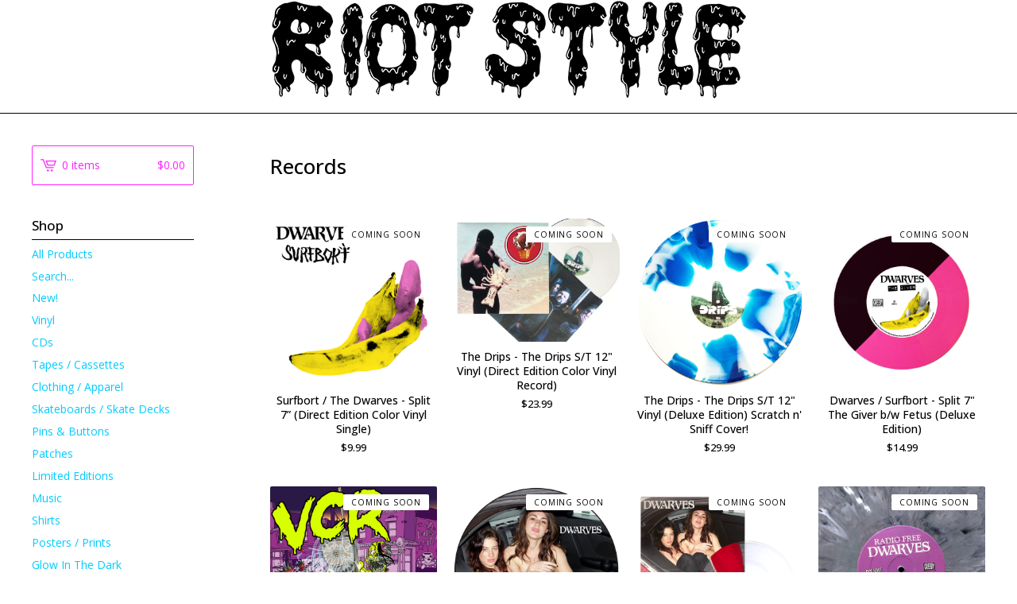

--- FILE ---
content_type: text/html; charset=utf-8
request_url: https://riotstyle.bigcartel.com/category/records
body_size: 9260
content:
<!DOCTYPE html>
<html>
  <head>
    <title>Records | Riot Style</title>
    <meta charset="utf-8">
    <meta name="viewport" content="width=device-width, initial-scale=1, maximum-scale=1, user-scalable=0">
    <!-- Global site tag (gtag.js) - Google Ads: 826589125 -->
<script async src="https://www.googletagmanager.com/gtag/js?id=AW-826589125"></script>
<script>
  window.dataLayer = window.dataLayer || [];
  function gtag(){dataLayer.push(arguments);}
  gtag('js', new Date());

  gtag('config', 'AW-826589125');
</script>
<!-- Event snippet for Checkout One conversion page
In your html page, add the snippet and call gtag_report_conversion when someone clicks on the chosen link or button. -->
<script>
function gtag_report_conversion(url) {
  var callback = function () {
    if (typeof(url) != 'undefined') {
      window.location = url;
    }
  };
  gtag('event', 'conversion', {
      'send_to': 'AW-826589125/SrkhCKC1mnoQxf-SigM',
      'transaction_id': '',
      'event_callback': callback
  });
  return false;
}
</script>

    <link href="/theme_stylesheets/193629606/1630590113/theme.css" media="screen" rel="stylesheet" type="text/css">
    <!-- Served from Big Cartel Storefront -->
<!-- Big Cartel generated meta tags -->
<meta name="generator" content="Big Cartel" />
<meta name="author" content="Riot Style" />
<meta name="description" content="Browse all products in the Records category from Riot Style." />
<meta name="referrer" content="strict-origin-when-cross-origin" />
<meta name="theme_name" content="Lunch Break" />
<meta name="theme_version" content="1.2.4" />
<meta property="og:type" content="website" />
<meta property="og:site_name" content="Riot Style" />
<meta property="og:title" content="Records" />
<meta property="og:url" content="https://riotstyle.bigcartel.com/category/records" />
<meta property="og:description" content="Browse all products in the Records category from Riot Style." />
<meta property="og:image" content="https://assets.bigcartel.com/product_images/219997387/dwarves-surfbort-640-24.png?auto=format&amp;fit=max&amp;h=1200&amp;w=1200" />
<meta property="og:image:secure_url" content="https://assets.bigcartel.com/product_images/219997387/dwarves-surfbort-640-24.png?auto=format&amp;fit=max&amp;h=1200&amp;w=1200" />
<meta property="og:price:amount" content="9.99" />
<meta property="og:price:currency" content="USD" />
<meta property="og:availability" content="pending" />
<meta name="twitter:card" content="summary_large_image" />
<meta name="twitter:title" content="Records" />
<meta name="twitter:description" content="Browse all products in the Records category from Riot Style." />
<meta name="twitter:image" content="https://assets.bigcartel.com/product_images/219997387/dwarves-surfbort-640-24.png?auto=format&amp;fit=max&amp;h=1200&amp;w=1200" />
<!-- end of generated meta tags -->

<!-- Big Cartel generated link tags -->
<link rel="preconnect" href="https://fonts.googleapis.com" />
<link rel="preconnect" href="https://fonts.gstatic.com" crossorigin="true" />
<link rel="stylesheet" href="//fonts.googleapis.com/css?family=Open+Sans:300,400,500,700&amp;display=swap" type="text/css" title="Google Fonts" />
<link rel="canonical" href="https://shop.riotstyle.com/category/records" />
<link rel="alternate" href="https://shop.riotstyle.com/products.xml" type="application/rss+xml" title="Product Feed" />
<link rel="icon" href="/favicon.svg" type="image/svg+xml" />
<link rel="icon" href="/favicon.ico" type="image/x-icon" />
<link rel="apple-touch-icon" href="/apple-touch-icon.png" />
<!-- end of generated link tags -->

<!-- Big Cartel generated structured data -->
<script type="application/ld+json">
{"@context":"https://schema.org","@type":"BreadcrumbList","itemListElement":[{"@type":"ListItem","position":1,"name":"Home","item":"https://shop.riotstyle.com/"},{"@type":"ListItem","position":2,"name":"Records","item":"https://shop.riotstyle.com/category/records"}]}
</script>
<script type="application/ld+json">
{"@context":"https://schema.org","@type":"ItemList","name":"Records","itemListElement":[{"@type":"ListItem","name":"Surfbort / The Dwarves - Split 7” (Direct Edition Color Vinyl Single)","position":1,"url":"https://shop.riotstyle.com/product/dwarves-surfbort-the-giver-fetus-split-7-inch-direct-edition"},{"@type":"ListItem","name":"The Drips - The Drips S/T 12\" Vinyl (Direct Edition Color Vinyl Record)","position":2,"url":"https://shop.riotstyle.com/product/the-drips-the-drips-12-vinyl-direct-edition"},{"@type":"ListItem","name":"The Drips - The Drips S/T 12\" Vinyl (Deluxe Edition) Scratch n' Sniff Cover!","position":3,"url":"https://shop.riotstyle.com/product/the-drips-the-drips-12-vinyl-deluxe-edition-scratch-n-sniff-cover"},{"@type":"ListItem","name":"Dwarves / Surfbort - Split 7\" The Giver b/w Fetus (Deluxe Edition)","position":4,"url":"https://shop.riotstyle.com/product/dwarves-surfbort-the-giver-fetus-split-7-inch-deluxe-edition"},{"@type":"ListItem","name":"VCR - We Are 821 (Misfits Covers Tribute Album) 12\" Inch LP Color Vinyl","position":5,"url":"https://shop.riotstyle.com/product/vcr-we-are-821-misfits"},{"@type":"ListItem","name":"The Dwarves - Hard AF (LIMITED EDITION 12\" Picture Disc Vinyl)","position":6,"url":"https://shop.riotstyle.com/product/the-dwarves-the-dwarves-are-hard-af-limited-edition-12-picture-disc-vinyl"},{"@type":"ListItem","name":"The Dwarves - Hard AF (LIMITED EDITION 12\" Colored Vinyl)","position":7,"url":"https://shop.riotstyle.com/product/the-dwarves-are-hard-af-vinyl-12-inch-limited-edition"},{"@type":"ListItem","name":"The Dwarves - Radio Free 12\" LP w/ Etched B-Side","position":8,"url":"https://shop.riotstyle.com/product/the-dwarves-radio-free-dwarves-lp-w-etched-b-side"},{"@type":"ListItem","name":"Dwarves - Toolin' For A Warm Teabag (Mail Order Exclusive DELUXE w/ GLOW-IN-THE-DARK COVER)","position":9,"url":"https://shop.riotstyle.com/product/dwarves-toolin-for-a-warm-teabag-mail-order-exclusive-deluxe-glow-in-the-dark"},{"@type":"ListItem","name":"The Dwarves - Toolin' For A Warm Teabag (Mail Order Exclusive Red 12\" Color Vinyl)","position":10,"url":"https://shop.riotstyle.com/product/dwarves-toolin-for-a-warm-teabag-mail-order-exclusive-standard"},{"@type":"ListItem","name":"The Dwarves - Julio EP 7\" Vinyl (Direct Edition Color Vinyl Record)","position":11,"url":"https://shop.riotstyle.com/product/the-dwarves-julio-ep-7-vinyl-direct-edition"},{"@type":"ListItem","name":"The Dwarves - Radio Free Dwarves Cassette Tape Limited Edition","position":12,"url":"https://shop.riotstyle.com/product/the-dwarves-radio-free-dwarves-cassette-tape-limited-edition"},{"@type":"ListItem","name":"The Dwarves - The Dwarves Are Hard As F*ck (LIMITED EDITION CASSETTE)","position":13,"url":"https://shop.riotstyle.com/product/the-dwarves-the-dwarves-are-hard-af-cassette-limited-edition"},{"@type":"ListItem","name":"The Dwarves - The Dwarves Are Hard AF (LIMITED EDITION COMPACT DISC)","position":14,"url":"https://shop.riotstyle.com/product/the-dwarves-the-dwarves-are-hard-af-compact-disc-limited-edition"},{"@type":"ListItem","name":"The Dwarves - Rex Everything (The Nick Oliveri LP) 12\" Vinyl Record [Import]","position":15,"url":"https://shop.riotstyle.com/product/the-dwarves-rex-everything-nick-oliveri-lp-12-inch-vinyl-record-import"}]}
</script>

<!-- end of generated structured data -->

<script>
  window.bigcartel = window.bigcartel || {};
  window.bigcartel = {
    ...window.bigcartel,
    ...{"account":{"id":28572,"host":"shop.riotstyle.com","bc_host":"riotstyle.bigcartel.com","currency":"USD","country":{"code":"US","name":"United States"}},"theme":{"name":"Lunch Break","version":"1.2.4","colors":{"button_background_color":null,"button_text_color":null,"button_hover_background_color":null,"background_color":"#ffffff","primary_text_color":"#000000","link_text_color":"#00ccff","link_hover_color":"#ff22ff"}},"checkout":{"payments_enabled":true,"paypal_merchant_id":"6NNNN4XNKEZC2"},"page":{"type":"products"}}
  }
</script>
<script async src="https://www.paypal.com/sdk/js?client-id=AbPSFDwkxJ_Pxau-Ek8nKIMWIanP8jhAdSXX5MbFoCq_VkpAHX7DZEbfTARicVRWOVUgeUt44lu7oHF-&merchant-id=6NNNN4XNKEZC2&currency=USD&components=messages,buttons" data-partner-attribution-id="BigCartel_SP_PPCP" data-namespace="PayPalSDK"></script>
<!-- Google Analytics Code -->
<script async src="https://www.googletagmanager.com/gtag/js?id=UA-172529882-1"></script>
<script>
  window.dataLayer = window.dataLayer || [];
  function gtag(){window.dataLayer.push(arguments);}
  gtag('js', new Date());

  gtag('config', 'UA-172529882-1', {
    'linker': {
      'domains': ['shop.riotstyle.com', 'riotstyle.bigcartel.com', 'checkout.bigcartel.com']
    }
  });
</script>
<!-- End Google Analytics Code -->
<script>
  window.gtag('event', "view_item_list", {"items":null});
</script>
<script type="text/javascript">
  var _bcaq = _bcaq || [];
  _bcaq.push(['_setUrl','stats1.bigcartel.com']);_bcaq.push(['_trackVisit','28572']);
  (function() {
    var bca = document.createElement('script'); bca.type = 'text/javascript'; bca.async = true;
    bca.src = '/stats.min.js';
    var s = document.getElementsByTagName('script')[0]; s.parentNode.insertBefore(bca, s);
  })();
</script>
<script src="/assets/currency-formatter-e6d2ec3fd19a4c813ec8b993b852eccecac4da727de1c7e1ecbf0a335278e93a.js"></script>
  </head>
  <body id="products-page" class="products theme">
    <div class="mobile_nav">
      <a class="open_menu" href="#" title="Menu">
        <span></span>
        <span></span>
        <span></span>
        <span></span>
      </a>
      <a href="/cart" class="mobile_cart"><svg class="cart_icon" xmlns="http://www.w3.org/2000/svg" viewBox="0 0 22 17" enable-background="new 0 0 22 17"><path d="M4.3 0h-4.3l.5 1.4h2.8l4.2 10.9h10.5l.5-1.4h-10zM6.9 1.9l2.8 7.1h9.5l2.8-7.1h-15.1zm11.4 5.7h-7.6l-1.7-4.3h10.9l-1.6 4.3z"/><circle cx="10.2" cy="15.6" r="1.4"/><circle cx="15.6" cy="15.6" r="1.4"/></svg><span class="cart_numbers">0 items / <span data-currency-amount="0" data-currency-code="USD"><span class="currency_sign">$</span>0.00</span></span></a>
    </div>
    <header class="logo">
  	<div class="wrap">
        <a href="/" title="Riot Style" class="store_header logo">
      		
      			<img src="https://assets.bigcartel.com/theme_images/65769117/riot-style-slime-black-web-125.png?auto=format&fit=max&h=250&w=1200" alt="Riot Style">
      		</a>
        </div>
      <div class="wrap"><div class="frontbottom"><!--<a href="https://shop.riotstyle.com" title="Riot Style"><em><strong><u>FREE U.S. SHIPPING</u>*, NO CODE REQUIRED!<strong></em></a>-->
    </div></div></header>
   <div class="wrap">
      <section class="content">
        
          <h1>Records</h1>

  
    <ul class="products">
      
      <li class="product soon">
        <a href="/product/dwarves-surfbort-the-giver-fetus-split-7-inch-direct-edition">
          <img alt="Image of Surfbort / The Dwarves - Split 7” (Direct Edition Color Vinyl Single)" src="https://assets.bigcartel.com/product_images/219997387/dwarves-surfbort-640-24.png?auto=format&fit=max&h=600&w=600">
          <h4 class="product_name">Surfbort / The Dwarves - Split 7” (Direct Edition Color Vinyl Single)</h4>
          <h5><span data-currency-amount="9.99" data-currency-code="USD"><span class="currency_sign">$</span>9.99</span></h5>
					
							<span class="status">Coming Soon</span>
					
        </a>
      </li>
      
      <li class="product soon">
        <a href="/product/the-drips-the-drips-12-vinyl-direct-edition">
          <img alt="Image of The Drips - The Drips S/T 12&quot; Vinyl (Direct Edition Color Vinyl Record)" src="https://assets.bigcartel.com/product_images/206240078/product_image.jpg?auto=format&fit=max&h=600&w=600">
          <h4 class="product_name">The Drips - The Drips S/T 12" Vinyl (Direct Edition Color Vinyl Record)</h4>
          <h5><span data-currency-amount="23.99" data-currency-code="USD"><span class="currency_sign">$</span>23.99</span></h5>
					
							<span class="status">Coming Soon</span>
					
        </a>
      </li>
      
      <li class="product soon">
        <a href="/product/the-drips-the-drips-12-vinyl-deluxe-edition-scratch-n-sniff-cover">
          <img alt="Image of The Drips - The Drips S/T 12&quot; Vinyl (Deluxe Edition) Scratch n&#39; Sniff Cover!" src="https://assets.bigcartel.com/product_images/204515834/the-drips-st-vinyl-riot-style-blue-white-cap.png?auto=format&fit=max&h=600&w=600">
          <h4 class="product_name">The Drips - The Drips S/T 12" Vinyl (Deluxe Edition) Scratch n' Sniff Cover!</h4>
          <h5><span data-currency-amount="29.99" data-currency-code="USD"><span class="currency_sign">$</span>29.99</span></h5>
					
							<span class="status">Coming Soon</span>
					
        </a>
      </li>
      
      <li class="product soon">
        <a href="/product/dwarves-surfbort-the-giver-fetus-split-7-inch-deluxe-edition">
          <img alt="Image of Dwarves / Surfbort - Split 7&quot; The Giver b/w Fetus (Deluxe Edition)" src="https://assets.bigcartel.com/product_images/220843711/dwarves-surfbort-split-7-inch-split-pink-black.png?auto=format&fit=max&h=600&w=600">
          <h4 class="product_name">Dwarves / Surfbort - Split 7" The Giver b/w Fetus (Deluxe Edition)</h4>
          <h5><span data-currency-amount="14.99" data-currency-code="USD"><span class="currency_sign">$</span>14.99</span></h5>
					
							<span class="status">Coming Soon</span>
					
        </a>
      </li>
      
      <li class="product soon">
        <a href="/product/vcr-we-are-821-misfits">
          <img alt="Image of VCR - We Are 821 (Misfits Covers Tribute Album) 12&quot; Inch LP Color Vinyl" src="https://assets.bigcartel.com/product_images/173022013/riot-style-digital-template-new-vcr-bright-900.png?auto=format&fit=max&h=600&w=600">
          <h4 class="product_name">VCR - We Are 821 (Misfits Covers Tribute Album) 12" Inch LP Color Vinyl</h4>
          <h5><span data-currency-amount="23.99" data-currency-code="USD"><span class="currency_sign">$</span>23.99</span></h5>
					
							<span class="status">Coming Soon</span>
					
        </a>
      </li>
      
      <li class="product soon">
        <a href="/product/the-dwarves-the-dwarves-are-hard-af-limited-edition-12-picture-disc-vinyl">
          <img alt="Image of The Dwarves - Hard AF (LIMITED EDITION 12&quot; Picture Disc Vinyl)" src="https://assets.bigcartel.com/product_images/246450863/the-dwarves-are-hard-af-picture-disc.png?auto=format&fit=max&h=600&w=600">
          <h4 class="product_name">The Dwarves - Hard AF (LIMITED EDITION 12" Picture Disc Vinyl)</h4>
          <h5><span data-currency-amount="34.99" data-currency-code="USD"><span class="currency_sign">$</span>34.99</span></h5>
					
							<span class="status">Coming Soon</span>
					
        </a>
      </li>
      
      <li class="product soon">
        <a href="/product/the-dwarves-are-hard-af-vinyl-12-inch-limited-edition">
          <img alt="Image of The Dwarves - Hard AF (LIMITED EDITION 12&quot; Colored Vinyl)" src="https://assets.bigcartel.com/product_images/314983185/dwarves_hard_af_splatter_1080.png?auto=format&fit=max&h=600&w=600">
          <h4 class="product_name">The Dwarves - Hard AF (LIMITED EDITION 12" Colored Vinyl)</h4>
          <h5><span data-currency-amount="23.99" data-currency-code="USD"><span class="currency_sign">$</span>23.99</span></h5>
					
							<span class="status">Coming Soon</span>
					
        </a>
      </li>
      
      <li class="product soon">
        <a href="/product/the-dwarves-radio-free-dwarves-lp-w-etched-b-side">
          <img alt="Image of The Dwarves - Radio Free 12&quot; LP w/ Etched B-Side" src="https://assets.bigcartel.com/product_images/232535543/radio-free-dwarves-grey-riot-style-900.png?auto=format&fit=max&h=600&w=600">
          <h4 class="product_name">The Dwarves - Radio Free 12" LP w/ Etched B-Side</h4>
          <h5><span data-currency-amount="23.99" data-currency-code="USD"><span class="currency_sign">$</span>23.99</span></h5>
					
							<span class="status">Coming Soon</span>
					
        </a>
      </li>
      
      <li class="product soon">
        <a href="/product/dwarves-toolin-for-a-warm-teabag-mail-order-exclusive-deluxe-glow-in-the-dark">
          <img alt="Image of Dwarves - Toolin&#39; For A Warm Teabag (Mail Order Exclusive DELUXE w/ GLOW-IN-THE-DARK COVER)" src="https://assets.bigcartel.com/product_images/245006255/B382B76E-CF78-47A2-AC97-3F960FF75488.jpeg?auto=format&fit=max&h=600&w=600">
          <h4 class="product_name">Dwarves - Toolin' For A Warm Teabag (Mail Order Exclusive DELUXE w/ GLOW-IN-THE-DARK COVER)</h4>
          <h5><span data-currency-amount="29.99" data-currency-code="USD"><span class="currency_sign">$</span>29.99</span></h5>
					
							<span class="status">Coming Soon</span>
					
        </a>
      </li>
      
      <li class="product soon">
        <a href="/product/dwarves-toolin-for-a-warm-teabag-mail-order-exclusive-standard">
          <img alt="Image of The Dwarves - Toolin&#39; For A Warm Teabag (Mail Order Exclusive Red 12&quot; Color Vinyl)" src="https://assets.bigcartel.com/product_images/315751539/the-dwarves-toolin-album-closeup-1080.png?auto=format&fit=max&h=600&w=600">
          <h4 class="product_name">The Dwarves - Toolin' For A Warm Teabag (Mail Order Exclusive Red 12" Color Vinyl)</h4>
          <h5><span data-currency-amount="23.99" data-currency-code="USD"><span class="currency_sign">$</span>23.99</span></h5>
					
							<span class="status">Coming Soon</span>
					
        </a>
      </li>
      
      <li class="product soon">
        <a href="/product/the-dwarves-julio-ep-7-vinyl-direct-edition">
          <img alt="Image of The Dwarves - Julio EP 7&quot; Vinyl (Direct Edition Color Vinyl Record)" src="https://assets.bigcartel.com/product_images/198735571/dwarves-julio-riot-style.png?auto=format&fit=max&h=600&w=600">
          <h4 class="product_name">The Dwarves - Julio EP 7" Vinyl (Direct Edition Color Vinyl Record)</h4>
          <h5><span data-currency-amount="9.99" data-currency-code="USD"><span class="currency_sign">$</span>9.99</span></h5>
					
							<span class="status">Coming Soon</span>
					
        </a>
      </li>
      
      <li class="product soon">
        <a href="/product/the-dwarves-radio-free-dwarves-cassette-tape-limited-edition">
          <img alt="Image of The Dwarves - Radio Free Dwarves Cassette Tape Limited Edition" src="https://assets.bigcartel.com/product_images/166424377/dwarves-radio-free-dwarves-cassette.jpg?auto=format&fit=max&h=600&w=600">
          <h4 class="product_name">The Dwarves - Radio Free Dwarves Cassette Tape Limited Edition</h4>
          <h5><span data-currency-amount="10.99" data-currency-code="USD"><span class="currency_sign">$</span>10.99</span></h5>
					
							<span class="status">Coming Soon</span>
					
        </a>
      </li>
      
      <li class="product soon">
        <a href="/product/the-dwarves-the-dwarves-are-hard-af-cassette-limited-edition">
          <img alt="Image of The Dwarves - The Dwarves Are Hard As F*ck (LIMITED EDITION CASSETTE)" src="https://assets.bigcartel.com/product_images/229871387/dwarves-hard-af-cassette.jpg?auto=format&fit=max&h=600&w=600">
          <h4 class="product_name">The Dwarves - The Dwarves Are Hard As F*ck (LIMITED EDITION CASSETTE)</h4>
          <h5><span data-currency-amount="10.99" data-currency-code="USD"><span class="currency_sign">$</span>10.99</span></h5>
					
							<span class="status">Coming Soon</span>
					
        </a>
      </li>
      
      <li class="product soon">
        <a href="/product/the-dwarves-the-dwarves-are-hard-af-compact-disc-limited-edition">
          <img alt="Image of The Dwarves - The Dwarves Are Hard AF (LIMITED EDITION COMPACT DISC)" src="https://assets.bigcartel.com/product_images/229871792/the-dwarves-are-hard-af-web.jpg?auto=format&fit=max&h=600&w=600">
          <h4 class="product_name">The Dwarves - The Dwarves Are Hard AF (LIMITED EDITION COMPACT DISC)</h4>
          <h5><span data-currency-amount="15.99" data-currency-code="USD"><span class="currency_sign">$</span>15.99</span></h5>
					
							<span class="status">Coming Soon</span>
					
        </a>
      </li>
      
      <li class="product sold">
        <a href="/product/the-dwarves-rex-everything-nick-oliveri-lp-12-inch-vinyl-record-import">
          <img alt="Image of The Dwarves - Rex Everything (The Nick Oliveri LP) 12&quot; Vinyl Record [Import]" src="https://assets.bigcartel.com/product_images/315802164/dwarves-rex-everything-nick-oliveri-lp-12-vinyl-record.png?auto=format&fit=max&h=600&w=600">
          <h4 class="product_name">The Dwarves - Rex Everything (The Nick Oliveri LP) 12" Vinyl Record [Import]</h4>
          <h5><span data-currency-amount="29.96" data-currency-code="USD"><span class="currency_sign">$</span>29.96</span></h5>
					
							<span class="status">Sold Out</span>
						
        </a>
      </li>
      
    </ul>
    
  

        
      </section>
      <aside>
        <a href="/cart" class="side_cart"><svg class="cart_icon" xmlns="http://www.w3.org/2000/svg" viewBox="0 0 22 17" enable-background="new 0 0 22 17"><path d="M4.3 0h-4.3l.5 1.4h2.8l4.2 10.9h10.5l.5-1.4h-10zM6.9 1.9l2.8 7.1h9.5l2.8-7.1h-15.1zm11.4 5.7h-7.6l-1.7-4.3h10.9l-1.6 4.3z"/><circle cx="10.2" cy="15.6" r="1.4"/><circle cx="15.6" cy="15.6" r="1.4"/></svg><span class="cart_title">0 items</span>
          <span class="cart_numbers"><span data-currency-amount="0" data-currency-code="USD"><span class="currency_sign">$</span>0.00</span></span>
        </a>
        <div class="side_categories">
          <h3>Shop</h3>
          <ul>
            <li><a href="/products">All Products</a></li>
            
              <li class="side_search">
                <form class="search_form" name="search" action="/products" method="get" accept-charset="utf8">
                  <input type="hidden" name="utf8" value='✓'>
                  <label for="search">Search...</label>
                  <input class="search_input" id="search" name="search" type="text" autocomplete="off" />
                </form>
              </li>
            
            
              <li><a title="View New!" href="/category/new">New!</a></li>
            
              <li><a title="View Vinyl" href="/category/vinyl">Vinyl</a></li>
            
              <li><a title="View CDs" href="/category/cds">CDs</a></li>
            
              <li><a title="View Tapes / Cassettes" href="/category/tapes-cassettes">Tapes / Cassettes</a></li>
            
              <li><a title="View Clothing / Apparel" href="/category/clothing-apparel">Clothing / Apparel</a></li>
            
              <li><a title="View Skateboards / Skate Decks" href="/category/skateboards-skate-decks">Skateboards / Skate Decks</a></li>
            
              <li><a title="View Pins &amp; Buttons" href="/category/pins-buttons">Pins & Buttons</a></li>
            
              <li><a title="View Patches" href="/category/patches">Patches</a></li>
            
              <li><a title="View Limited Editions" href="/category/limited-editions">Limited Editions</a></li>
            
              <li><a title="View Music" href="/category/music">Music</a></li>
            
              <li><a title="View Shirts" href="/category/shirts">Shirts</a></li>
            
              <li><a title="View Posters / Prints" href="/category/posters-prints">Posters / Prints</a></li>
            
              <li><a title="View Glow In The Dark" href="/category/glow-in-the-dark">Glow In The Dark</a></li>
            
              <li><a title="View Records" href="/category/records">Records</a></li>
            
              <li><a title="View 12&quot;" href="/category/12">12"</a></li>
            
              <li><a title="View LP" href="/category/lp">LP</a></li>
            
              <li><a title="View 7&quot;" href="/category/7">7"</a></li>
            
              <li><a title="View Tapes" href="/category/tapes">Tapes</a></li>
            
              <li><a title="View Enamel Pins" href="/category/enamel-pins">Enamel Pins</a></li>
            
              <li><a title="View Lapel Pins" href="/category/lapel-pins">Lapel Pins</a></li>
            
              <li><a title="View Picture Disc" href="/category/picture-disc">Picture Disc</a></li>
            
              <li><a title="View Riot Artist Series" href="/category/riot-artist-series">Riot Artist Series</a></li>
            
              <li><a title="View Import" href="/category/import">Import</a></li>
            
              <li><a title="View Albums" href="/category/albums">Albums</a></li>
            
              <li><a title="View Color Vinyl" href="/category/color-vinyl">Color Vinyl</a></li>
            
          </ul>
        </div>
        
          <div class="side_artists">
            <h3>Artists</h3>
            <ul>
              
                <li><a title="View Darby Crash / The Germs" href="/artist/darby-crash-the-germs">Darby Crash / The Germs</a></li>
              
                <li><a title="View The Drips" href="/artist/the-drips">The Drips</a></li>
              
                <li><a title="View The Dwarves" href="/artist/the-dwarves">The Dwarves</a></li>
              
                <li><a title="View Nick Oliveri" href="/artist/nick-oliveri">Nick Oliveri</a></li>
              
                <li><a title="View Surfbort" href="/artist/surfbort">Surfbort</a></li>
              
                <li><a title="View S.T.R.E.E.T.S. [Skateboarding Totally Rules Everything Else Totally Sucks] (Vancouver, BC)" href="/artist/s-t-r-e-e-t-s-skateboarding-totally-rules-everything-else-totally-sucks-vancouver-bc">S.T.R.E.E.T.S. [Skateboarding Totally Rules Everything Else Totally Sucks] (Vancouver, BC)</a></li>
              
                <li><a title="View VCR (The Band)" href="/artist/vcr-the-band">VCR (The Band)</a></li>
              
                <li><a title="View Riot Style" href="/artist/riot-style">Riot Style</a></li>
              
                <li><a title="View Barf (Barf Shirts / Barf Comics)" href="/artist/barf-barf-shirts-barf-comics">Barf (Barf Shirts / Barf Comics)</a></li>
              
                <li><a title="View Will Carsola" href="/artist/will-carsola">Will Carsola</a></li>
              
                <li><a title="View Exene Cervenka / X (The Band)" href="/artist/exene-cervenka-x-the-band">Exene Cervenka / X (The Band)</a></li>
              
                <li><a title="View Ric Clayton" href="/artist/ric-clayton">Ric Clayton</a></li>
              
                <li><a title="View Becky Cloonan" href="/artist/becky-cloonan">Becky Cloonan</a></li>
              
                <li><a title="View Edward Colver" href="/artist/edward-colver">Edward Colver</a></li>
              
                <li><a title="View Blag Dahlia" href="/artist/blag-dahlia">Blag Dahlia</a></li>
              
                <li><a title="View The Bronx / Bronxovision" href="/artist/the-bronx-bronxovision">The Bronx / Bronxovision</a></li>
              
                <li><a title="View Dimitri Drjuchin" href="/artist/dimitri-drjuchin">Dimitri Drjuchin</a></li>
              
                <li><a title="View HeWhoCannotBeNamed (He Who Cannot Be Named)" href="/artist/hewhocannotbenamed-he-who-cannot-be-named">HeWhoCannotBeNamed (He Who Cannot Be Named)</a></li>
              
                <li><a title="View Natalie Krishna Das" href="/artist/natalie-krishna-das">Natalie Krishna Das</a></li>
              
                <li><a title="View Malice McMunn" href="/artist/malice-mcmunn">Malice McMunn</a></li>
              
                <li><a title="View MDC" href="/artist/mdc">MDC</a></li>
              
                <li><a title="View MDS (Millions of Dead Simpsons) / SimsponsxCore" href="/artist/mds-millions-of-dead-simpsons-simsponsxcore">MDS (Millions of Dead Simpsons) / SimsponsxCore</a></li>
              
                <li><a title="View Russell Taysom" href="/artist/russell-taysom">Russell Taysom</a></li>
              
                <li><a title="View Troma Films / Toxic Crusaders / Toxic Avenger" href="/artist/troma-films-toxic-crusaders-toxic-avenger">Troma Films / Toxic Crusaders / Toxic Avenger</a></li>
              
                <li><a title="View Tony Stamolis / Scraps Shoppe" href="/artist/tony-stamolis-scraps-shoppe">Tony Stamolis / Scraps Shoppe</a></li>
              
                <li><a title="View Verdy (VK Design)" href="/artist/verdy-vk-design">Verdy (VK Design)</a></li>
              
                <li><a title="View Waybad" href="/artist/waybad">Waybad</a></li>
              
                <li><a title="View Sonic Bunghole" href="/artist/sonic-bunghole">Sonic Bunghole</a></li>
              
                <li><a title="View The Misfits" href="/artist/the-misfits">The Misfits</a></li>
              
            </ul>
          </div>
        
        
          
            
              <div class="side_pages">
                <h3>Newest Products</h3>
                <ul>
                	
                	  <li><a title="View Darby Crash (The Germs) &quot;Saint Darby&quot; Edward Colver x Riot Style Silkscreen Print" href="/product/darby-crash-the-germs-saint-darby-edward-colver-limited-edition-print">Darby Crash (The Germs) "Saint Darby" Edward Colver x Riot Style Silkscreen Print</a></li>
                  
                	  <li><a title="View Natalie Krishna Das x Spooky Girl &quot;Dastronaut III&quot; Pro Model Skateboard Deck" href="/product/natalie-krishna-das-spooky-girl-dastronaut-pro-model-skateboard-deck">Natalie Krishna Das x Spooky Girl "Dastronaut III" Pro Model Skateboard Deck</a></li>
                  
                	  <li><a title="View Edward Colver - Exene Cervenka (X The Band) &quot;TRY-X&quot; Skateboard Deck" href="/product/exene-cervenka-x-the-band-edward-colver-x-riot-style-skateboard-deck">Edward Colver - Exene Cervenka (X The Band) "TRY-X" Skateboard Deck</a></li>
                  
                	  <li><a title="View Edward Colver - Darby Crash (The Germs) Skateboard Deck" href="/product/darby-crash-germs-edward-colver-x-riot-style-skateboard-deck">Edward Colver - Darby Crash (The Germs) Skateboard Deck</a></li>
                  
                	  <li><a title="View Waybad x Riot Style - No Encore T-Shirt (Short Sleeve / White)" href="/product/waybad-x-riot-style-no-encore-t-shirt-short-sleeve-white">Waybad x Riot Style - No Encore T-Shirt (Short Sleeve / White)</a></li>
                  
                </ul>
              </div>
            
          
        
        
          
            
              <div class="side_pages">
                <h3>Top Selling</h3>
                <ul>
                	
                	  <li><a title="View The Dwarves - Radio Free 12&quot; LP w/ Etched B-Side" href="/product/the-dwarves-radio-free-dwarves-lp-w-etched-b-side">The Dwarves - Radio Free 12" LP w/ Etched B-Side</a></li>
                  
                	  <li><a title="View The Drips - The Drips S/T 12&quot; Vinyl (Deluxe Edition) Scratch n&#39; Sniff Cover!" href="/product/the-drips-the-drips-12-vinyl-deluxe-edition-scratch-n-sniff-cover">The Drips - The Drips S/T 12" Vinyl (Deluxe Edition) Scratch n' Sniff Cover!</a></li>
                  
                	  <li><a title="View The Dwarves - We Only Came To Get High 7&quot; Vinyl Glow In The Dark (Neon 2nd Press)" href="/product/dwarves-we-only-came-to-get-high-7-glow-in-the-dark">The Dwarves - We Only Came To Get High 7" Vinyl Glow In The Dark (Neon 2nd Press)</a></li>
                  
                	  <li><a title="View The Dwarves - Julio EP 7&quot; Vinyl (Direct Edition Color Vinyl Record)" href="/product/the-dwarves-julio-ep-7-vinyl-direct-edition">The Dwarves - Julio EP 7" Vinyl (Direct Edition Color Vinyl Record)</a></li>
                  
                	  <li><a title="View The Dwarves - Hard AF (LIMITED EDITION 12&quot; Colored Vinyl)" href="/product/the-dwarves-are-hard-af-vinyl-12-inch-limited-edition">The Dwarves - Hard AF (LIMITED EDITION 12" Colored Vinyl)</a></li>
                  
                </ul>
              </div>
            
          
        
        <div class="side_pages">

          <h3>About</h3>
          <ul>
            
            <li><a href="/contact" title="Contact Returns FAQ">Returns / FAQ</a></li>
            
            	<li><a href="https://www.riotstyle.com">Riot Style</a></li>
            
          </ul>
        </div>
      
      </aside>
    </div>
        <div class="wrap">
          <div class="frontbottom">
            <u>SHOP RIOT STYLE ARTISTS</u> <ul><li>• &nbsp;<a title="View Darby Crash / The Germs" href="/artist/darby-crash-the-germs">Darby Crash / The Germs</a></li>&nbsp;<li>• &nbsp;<a title="View The Drips" href="/artist/the-drips">The Drips</a></li>&nbsp;<li>• &nbsp;<a title="View The Dwarves" href="/artist/the-dwarves">The Dwarves</a></li>&nbsp;<li>• &nbsp;<a title="View Nick Oliveri" href="/artist/nick-oliveri">Nick Oliveri</a></li>&nbsp;<li>• &nbsp;<a title="View Surfbort" href="/artist/surfbort">Surfbort</a></li>&nbsp;<li>• &nbsp;<a title="View S.T.R.E.E.T.S. [Skateboarding Totally Rules Everything Else Totally Sucks] (Vancouver, BC)" href="/artist/s-t-r-e-e-t-s-skateboarding-totally-rules-everything-else-totally-sucks-vancouver-bc">S.T.R.E.E.T.S. [Skateboarding Totally Rules Everything Else Totally Sucks] (Vancouver, BC)</a></li>&nbsp;<li>• &nbsp;<a title="View VCR (The Band)" href="/artist/vcr-the-band">VCR (The Band)</a></li>&nbsp;<li>• &nbsp;<a title="View Riot Style" href="/artist/riot-style">Riot Style</a></li>&nbsp;<li>• &nbsp;<a title="View Barf (Barf Shirts / Barf Comics)" href="/artist/barf-barf-shirts-barf-comics">Barf (Barf Shirts / Barf Comics)</a></li>&nbsp;<li>• &nbsp;<a title="View Will Carsola" href="/artist/will-carsola">Will Carsola</a></li>&nbsp;<li>• &nbsp;<a title="View Exene Cervenka / X (The Band)" href="/artist/exene-cervenka-x-the-band">Exene Cervenka / X (The Band)</a></li>&nbsp;<li>• &nbsp;<a title="View Ric Clayton" href="/artist/ric-clayton">Ric Clayton</a></li>&nbsp;<li>• &nbsp;<a title="View Becky Cloonan" href="/artist/becky-cloonan">Becky Cloonan</a></li>&nbsp;<li>• &nbsp;<a title="View Edward Colver" href="/artist/edward-colver">Edward Colver</a></li>&nbsp;<li>• &nbsp;<a title="View Blag Dahlia" href="/artist/blag-dahlia">Blag Dahlia</a></li>&nbsp;<li>• &nbsp;<a title="View The Bronx / Bronxovision" href="/artist/the-bronx-bronxovision">The Bronx / Bronxovision</a></li>&nbsp;<li>• &nbsp;<a title="View Dimitri Drjuchin" href="/artist/dimitri-drjuchin">Dimitri Drjuchin</a></li>&nbsp;<li>• &nbsp;<a title="View HeWhoCannotBeNamed (He Who Cannot Be Named)" href="/artist/hewhocannotbenamed-he-who-cannot-be-named">HeWhoCannotBeNamed (He Who Cannot Be Named)</a></li>&nbsp;<li>• &nbsp;<a title="View Natalie Krishna Das" href="/artist/natalie-krishna-das">Natalie Krishna Das</a></li>&nbsp;<li>• &nbsp;<a title="View Malice McMunn" href="/artist/malice-mcmunn">Malice McMunn</a></li>&nbsp;<li>• &nbsp;<a title="View MDC" href="/artist/mdc">MDC</a></li>&nbsp;<li>• &nbsp;<a title="View MDS (Millions of Dead Simpsons) / SimsponsxCore" href="/artist/mds-millions-of-dead-simpsons-simsponsxcore">MDS (Millions of Dead Simpsons) / SimsponsxCore</a></li>&nbsp;<li>• &nbsp;<a title="View Russell Taysom" href="/artist/russell-taysom">Russell Taysom</a></li>&nbsp;<li>• &nbsp;<a title="View Troma Films / Toxic Crusaders / Toxic Avenger" href="/artist/troma-films-toxic-crusaders-toxic-avenger">Troma Films / Toxic Crusaders / Toxic Avenger</a></li>&nbsp;<li>• &nbsp;<a title="View Tony Stamolis / Scraps Shoppe" href="/artist/tony-stamolis-scraps-shoppe">Tony Stamolis / Scraps Shoppe</a></li>&nbsp;<li>• &nbsp;<a title="View Verdy (VK Design)" href="/artist/verdy-vk-design">Verdy (VK Design)</a></li>&nbsp;<li>• &nbsp;<a title="View Waybad" href="/artist/waybad">Waybad</a></li>&nbsp;<li>• &nbsp;<a title="View Sonic Bunghole" href="/artist/sonic-bunghole">Sonic Bunghole</a></li>&nbsp;<li>• &nbsp;<a title="View The Misfits" href="/artist/the-misfits">The Misfits</a></li>&nbsp;</ul>
            <br/><br/>
          </div>
          <div class="frontbottom">
            <u>SHOP RIOT STYLE CATEGORIES</u> <ul><li>• &nbsp;<a title="View New!" href="/category/new">New!</a></li>&nbsp;<li>• &nbsp;<a title="View Vinyl" href="/category/vinyl">Vinyl</a></li>&nbsp;<li>• &nbsp;<a title="View CDs" href="/category/cds">CDs</a></li>&nbsp;<li>• &nbsp;<a title="View Tapes / Cassettes" href="/category/tapes-cassettes">Tapes / Cassettes</a></li>&nbsp;<li>• &nbsp;<a title="View Clothing / Apparel" href="/category/clothing-apparel">Clothing / Apparel</a></li>&nbsp;<li>• &nbsp;<a title="View Skateboards / Skate Decks" href="/category/skateboards-skate-decks">Skateboards / Skate Decks</a></li>&nbsp;<li>• &nbsp;<a title="View Pins &amp; Buttons" href="/category/pins-buttons">Pins & Buttons</a></li>&nbsp;<li>• &nbsp;<a title="View Patches" href="/category/patches">Patches</a></li>&nbsp;<li>• &nbsp;<a title="View Limited Editions" href="/category/limited-editions">Limited Editions</a></li>&nbsp;<li>• &nbsp;<a title="View Music" href="/category/music">Music</a></li>&nbsp;<li>• &nbsp;<a title="View Shirts" href="/category/shirts">Shirts</a></li>&nbsp;<li>• &nbsp;<a title="View Posters / Prints" href="/category/posters-prints">Posters / Prints</a></li>&nbsp;<li>• &nbsp;<a title="View Glow In The Dark" href="/category/glow-in-the-dark">Glow In The Dark</a></li>&nbsp;<li>• &nbsp;<a title="View Records" href="/category/records">Records</a></li>&nbsp;<li>• &nbsp;<a title="View 12&quot;" href="/category/12">12"</a></li>&nbsp;<li>• &nbsp;<a title="View LP" href="/category/lp">LP</a></li>&nbsp;<li>• &nbsp;<a title="View 7&quot;" href="/category/7">7"</a></li>&nbsp;<li>• &nbsp;<a title="View Tapes" href="/category/tapes">Tapes</a></li>&nbsp;<li>• &nbsp;<a title="View Enamel Pins" href="/category/enamel-pins">Enamel Pins</a></li>&nbsp;<li>• &nbsp;<a title="View Lapel Pins" href="/category/lapel-pins">Lapel Pins</a></li>&nbsp;<li>• &nbsp;<a title="View Picture Disc" href="/category/picture-disc">Picture Disc</a></li>&nbsp;<li>• &nbsp;<a title="View Riot Artist Series" href="/category/riot-artist-series">Riot Artist Series</a></li>&nbsp;<li>• &nbsp;<a title="View Import" href="/category/import">Import</a></li>&nbsp;<li>• &nbsp;<a title="View Albums" href="/category/albums">Albums</a></li>&nbsp;<li>• &nbsp;<a title="View Color Vinyl" href="/category/color-vinyl">Color Vinyl</a></li>&nbsp;</ul>
          </div>
      </div>
    <footer>
      <div class="wrap">
        <div class="footer_left">
  	  	  &trade;&&copy; 2026 Riot Style, All Rights Reserved. 
  	    </div>
        <div class="footer_right">
          
            <div class="social_links">
              <ul class="social_icons">
                
                  <li><a title="Twitter" href="https://twitter.com/riotstyle"><svg xmlns="http://www.w3.org/2000/svg" width="36" height="36" viewBox="0 150.857 612 490.298"><path d="M606 209c-22.2 9.7-46 16.4-70.8 19.4 25.4-15.3 45-39.6 54-68.5-23.7 14-50 24-78 30-22.5-24-54.4-39-89.8-39-68 0-123 55-123 123 0 9.3 1 19 3 28-102.2-5-192.8-54-253.4-129-11 18.3-17 39.5-17 62.2 0 43 21.5 81 54.6 103-20.2-.6-39.2-6-55.8-15.4v2c0 60 42.3 110 98.6 121.2-10.4 3-21.3 4.6-32.5 4.6-8 0-16-1-23-2.5 15 49.3 61 85 115 86-42 33.3-96 53-153 53-10 0-20-.5-30-1.7 55 35 119.5 55.5 189 55.5 226.3 0 350-188.5 350-352 0-5.5 0-10.8-.3-16 24-17.6 45-39.4 61.4-64z"/></svg></a></li>
                
  
                
                  <li><a title="Facebook" href="https://facebook.com/riotstyle"><svg xmlns="http://www.w3.org/2000/svg" width="36" height="36" viewBox="157.162 90 297.799 612"><path d="M369.036 193.795h85.68V90H333.662c-97.553 19.707-98.776 108.936-98.776 108.936V304.69h-77.724v102.937h77.724V702H343.21V407.383h102.08l9.67-102.938H343.945v-75.52c-.123-33.172 25.092-35.13 25.092-35.13z"/></svg></a></li>
                
  
                
                  <li><a title="Instagram" href="https://instagram.com/riotstyle"><svg xmlns="http://www.w3.org/2000/svg" width="36" height="36" viewBox="0 90 612 612"><path d="M540.273 90H71.727C32.19 90 0 122.19 0 161.727v468.67C0 669.81 32.19 702 71.727 702h468.67c39.535 0 71.726-32.19 71.726-71.727V161.727C612 122.313 579.687 90 540.273 90zM306 280.332c63.893 0 115.668 51.775 115.668 115.668S369.893 511.668 306 511.668 190.332 459.893 190.332 396 242.107 280.332 306 280.332zM542.232 608.12c0 13.096-10.77 23.867-23.868 23.867H92.412c-13.097 0-23.868-10.77-23.868-23.868V348.51h56.304c-3.917 15.177-6.12 31.21-6.12 47.49 0 103.55 83.966 187.272 187.272 187.272S493.272 499.552 493.272 396c0-16.524-2.204-32.313-6.12-47.49h55.08v259.61zm0-353.002c0 13.097-10.77 23.868-23.868 23.868h-69.77c-13.096 0-23.867-10.77-23.867-23.868V185.35c0-13.097 10.77-23.868 23.868-23.868h69.77c13.096 0 23.867 10.77 23.867 23.868v69.768z"/></svg></a></li>
                
  
                
                  <li><a title="Tumblr" href="https://tumblr.com/riotstyle"><svg xmlns="http://www.w3.org/2000/svg" width="36" height="36" viewBox="117.504 90 377.114 611.937"><path d="M493.272 571.276c-14.566 13.832-55.692 26.194-55.692 26.194-115.18 27.907-107.957-66.464-107.957-66.464v-189.72h144.31v-96.818h-144.31V90H241.74c-11.383 139.658-124.236 164.628-124.236 164.628v87.394h67.81v224.604c-.98 62.424 36.475 92.656 36.475 92.656 115.055 89.964 272.83 9.67 272.83 9.67v-99.02l-1.348 1.344z"/></svg></a></li>
                
  
                
                  <li><a title="Pinterest" href="https://pinterest.com/riotstyle"><svg xmlns="http://www.w3.org/2000/svg" width="36" height="36" viewBox="0 0 12 16"><path d="M4.933 10.582c-.406 2.203-.9 4.314-2.366 5.418-.452-3.33.665-5.83 1.183-8.484C2.866 6 3.9 2.9 5.7 3.63c2.315.97-2 5.77.9 6.34 3 .6 4.225-5.4 2.365-7.36C6.285-.22 1.1 2.5 1.8 6.596c.154 1 1.1 1.3.4 2.658C.48 8.858-.034 7.45.032 5.574.138 2.504 2.692.352 5.255.054c3.24-.376 6.3 1.2 6.7 4.396.473 3.568-1.462 7.433-4.927 7.2C6.063 11.5 5.7 11 4.9 10.582z"/></svg></a></li>
                
              </ul>
            </div>
          
  	    </div>
      </div>
    </footer>
    <script src="//ajax.googleapis.com/ajax/libs/jquery/1.12.0/jquery.min.js"></script>
    <script src="https://assets.bigcartel.com/theme_assets/100/1.2.4/theme.js?v=1"></script>
    <script src="https://assets.bigcartel.com/api/6/api.usd.js?v=1"></script>
    
    <script>
      $(function() {
        if ($('.flexslider').length) {
          $('.flexslider').flexslider({
            animation: "slide",
            customDirectionNav: $(".flex-nav a")
          });
        }
      });
    </script>
    <script src="https://chimpstatic.com/mcjs-connected/js/users/d77aa8baf2b94a35703a5d3a3/8d0317eb20049970afbde8b83.js"></script>
  <script defer src="https://static.cloudflareinsights.com/beacon.min.js/vcd15cbe7772f49c399c6a5babf22c1241717689176015" integrity="sha512-ZpsOmlRQV6y907TI0dKBHq9Md29nnaEIPlkf84rnaERnq6zvWvPUqr2ft8M1aS28oN72PdrCzSjY4U6VaAw1EQ==" data-cf-beacon='{"rayId":"9bf560599880a40c","version":"2025.9.1","serverTiming":{"name":{"cfExtPri":true,"cfEdge":true,"cfOrigin":true,"cfL4":true,"cfSpeedBrain":true,"cfCacheStatus":true}},"token":"44d6648085c9451aa740849b0372227e","b":1}' crossorigin="anonymous"></script>
</body>
</html>